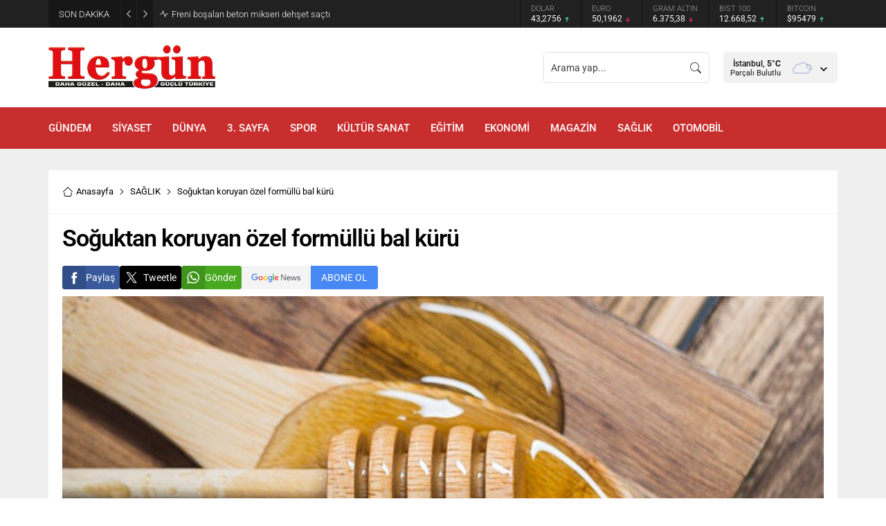

--- FILE ---
content_type: text/html; charset=UTF-8
request_url: https://www.hergungazetesi.org/wp-admin/admin-ajax.php
body_size: 84
content:
{"data":{"10552":"4","31033":"6","10973":"4","26236":"2","10670":"4","18804":"4","29681":"4"}}

--- FILE ---
content_type: text/html; charset=UTF-8
request_url: https://www.hergungazetesi.org/wp-admin/admin-ajax.php
body_size: 40
content:
{"data":{"10552":0}}